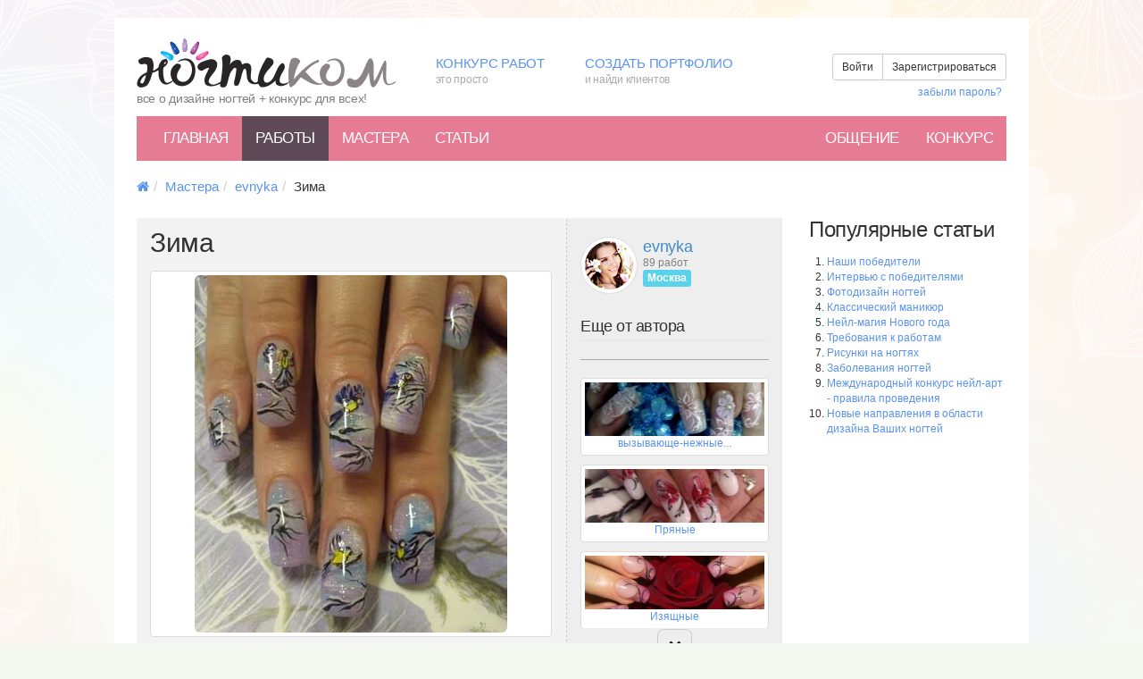

--- FILE ---
content_type: text/html; charset=UTF-8
request_url: https://nogti.com/works/1029/
body_size: 11205
content:
<!DOCTYPE html>
<html lang="ru">
    <head>
        <link rel="stylesheet" type="text/css" href="/assets/dee83a75/css/bootstrap.css" />
<link rel="stylesheet" type="text/css" href="/assets/dee83a75/css/font-awesome.css" />
<link rel="stylesheet" type="text/css" href="/assets/dee83a75/assets/css/social-buttons.css" />
<script type="text/javascript" src="//ajax.googleapis.com/ajax/libs/jquery/1.8/jquery.min.js"></script>
<script type="text/javascript" src="//ajax.googleapis.com/ajax/libs/jqueryui/1.8/jquery-ui.min.js"></script>
<script type="text/javascript" src="/assets/dee83a75/js/bootstrap.js"></script>
<script type="text/javascript" src="/assets/1fcd2d1c/jquery.yiiactiveform.js"></script>
<script type="text/javascript" src="/assets/7296522a/js/tmpl.min.js"></script>
<title>Зима - Дизайн ногтей, Рисунки на ногтях, Nail-Art, Маникюр - nogti.com</title>
        <meta name="viewport" content="width=device-width, initial-scale=1.0">
        <meta http-equiv="content-type" content="text/html; charset=utf-8" />
        <meta name="description" content="Работа &amp;laquo;Зима&amp;raquo; пользователя evnyka с описанием и фотографиями">
        <meta name="keywords" content="дизайн ногтей, рисунки на ногтях, нейл-арт">

        <meta name="revisit-after" content="1 Day" />
        <meta name='yandex-verification' content='4b0efcfcfbb8edff' />
        <meta name='yandex-verification' content='7d85b8fdb9718fc3' />

        <link rel="stylesheet" type="text/css" href="/css/style.css">
                <!-- Bootstrap -->
        <!--[if lt IE 9]>
          <script src="/assets/dee83a75/assets/js/html5shiv.js"></script>
          <script src="/assets/dee83a75/assets/js/respond.min.js"></script>
        <![endif]-->

        <!--[if IE 7]>
          <link rel="stylesheet" href="/assets/dee83a75/css/font-awesome-ie7.min.css">
        <![endif]-->  
        

        <script type="text/javascript">
            var url = "http://nogti.com"; //Адрес Вашего сайта
            var title = "Ногти.Ком"; //Название Вашего сайта
            function addFavorite(a) {
                try {
                    window.external.AddFavorite(url, title);
                }
                catch (e) {
                    try {
                        window.sidebar.addPanel(title, url, "");
                    }
                    catch (e) {
                        if (typeof (opera) == "object") {
                            a.rel = "sidebar";
                            a.title = title;
                            a.url = url;
                            return true;
                        }
                        else {
                            alert("Нажмите Ctrl-D для добавления в избранное");
                        }
                    }
                }
                return false;
            }
        </script>

        <script type="text/javascript">
            window.google_analytics_uacct = "UA-1434194-10";
        </script>

        <script type="text/javascript">

            var _gaq = _gaq || [];
            _gaq.push(['_setAccount', 'UA-1434194-10']);
            _gaq.push(['_trackPageview']);

            (function() {
                var ga = document.createElement('script');
                ga.type = 'text/javascript';
                ga.async = true;
                ga.src = ('https:' == document.location.protocol ? 'https://ssl' : 'http://www') + '.google-analytics.com/ga.js';
                var s = document.getElementsByTagName('script')[0];
                s.parentNode.insertBefore(ga, s);
            })();

        </script>
        <style>
            @media (max-width: 760px) {
                body {
                    background-image: none ;
                    background-color: #fff ;
                }

                .follow-menu, .fast-links, .mainbox, .footer-level1-menu, .counters-block {
                    display:none;
                }

                #mainmenu {
                    position:fixed;
                    top:0px;
                    left:0px;
                    width:100%;
                    margin:0px;
                    padding:0px;
                }

                #advertMenu45 {
                    display:none;
                }

            }

            .addthis_toolbox{
                margin: 10px 0;
            }
            .pd_container {
                z-index: 1;
            }
        </style>
    </head>
    <body>

                
        <div class="container-wrapper" style="position:relative; z-index: 1000;">
            <div class="clearfix container">
                <div class="row">
                    <div class="col-md-4">
                        <div class="logo" style="margin:0 0 10px 0;">
                            <a href="/">
                                <img src="/assets/7296522a/img/logo.png">
                                <span class="slogan" style="display:block; margin-top:0px; font-size: 14px;">все о дизайне ногтей + конкурс для всех!</span>
                            </a>
                        </div>
                    </div>
                    <div class="col-md-8">
                        <div class="row fast-links" style="">
                            <div class="col-md-3 menuitem" style="margin-top:20px; vertical-align: bottom;">
                                <a href="/site/page/?view=contest">Конкурс работ <span> это просто</span></a>                            </div>
                            <div class="col-md-4 menuitem" style="margin-top:20px; vertical-align: bottom;">
                                <a href="/site/registration/">Создать портфолио <span> и найди клиентов</span></a>
                            </div>
                            <div class="col-md-5" style="vertical-align: bottom;">
                                <div class="" style="background: #fff; padding:20px 0 0 0">
                                        <div class="clearfix">
                                            <div class="btn-group pull-right" style="margin-bottom:5px;">
                                                <a id="login-button" class="btn btn-default btn-text btn-sm" data-toggle="modal" href="#loginModal" >Войти</a>
                                                <a id="reg-button" class="btn btn-default btn-text btn-sm" data-toggle="modal" href="#loginModal" >Зарегистрироваться</a>
                                            </div>
                                        </div>
                                        <div class="clearfix">
                                            <ul class="list-unstyled list-inline pull-right">
                                                <li><a id="restore-button" class="" data-toggle="modal" href="#loginModal">забыли пароль?</a></li>
                                            </ul>
                                        </div>
                                </div>
                            </div>
                        </div>
                    </div>
                </div>

                <div id="mainmenu" class="navbar navbar-default mainmenu" role="navigation">
                    <!-- Brand and toggle get grouped for better mobile display -->
                    <div class="navbar-header">
                        <button type="button" class="navbar-toggle" data-toggle="collapse" data-target=".navbar-ex1-collapse">
                            <span class="sr-only">Меню</span>
                            <span class="icon-bar"></span>
                            <span class="icon-bar"></span>
                            <span class="icon-bar"></span>
                        </button>
                    </div>

                    <!-- Collect the nav links, forms, and other content for toggling -->
                    <div class="collapse navbar-collapse navbar-ex1-collapse">
                        <ul class="nav navbar-nav" id="yw0">
<li><a href="/./">Главная</a></li>
<li class="active"><a href="/works/">Работы</a></li>
<li><a href="/users/">Мастера</a></li>
<li><a href="/content/">Статьи</a></li>
</ul>
                        <ul class="nav navbar-nav navbar-right" id="yw1">
<li><a href="/talk/">Общение</a></li>
<li><a href="/site/page/?view=contest">Конкурс</a></li>
</ul>                    </div><!-- /.navbar-collapse -->
                </div>            


                    <div class="row">
                        <div class="c1ol-md-12">
                            <ol class="breadcrumb" style="padding-bottom:0px;margin-bottom:0px;margin-top:10px;">
<li><a href="/"><span class="icon icon-home"></span></a></li><li><a href="/users/">Мастера</a></li><li><a href="/user/447/">evnyka</a></li><li>Зима</li></ol>                        </div>
                    </div>
                
                
	
<script>
    $(function() {
        var slideCount = 3;
        var position = 0;
        var count = $('.vc').find('.vc-item').length;
        var images = [{"id":"1006","size":"28047","mime":"image\/jpeg","name":"298f759d56811f2a7ba8fc67a54f71fd.jpg","order":"0","userId":null,"workId":"1029","filename":"298f759d56811f2a7ba8fc67a54f71fd.jpg","title":"","description":"","alias":"work","uploadDate":null,"iwidth":"350","iheight":"526","num":"2007012217052883","small_url":"\/storage\/images\/work\/60x45\/2\/29\/298f759d56811f2a7ba8fc67a54f71fd.jpg","middle_url":"\/storage\/images\/work\/450x400\/2\/29\/298f759d56811f2a7ba8fc67a54f71fd.jpg","big_url":"\/storage\/images\/work\/800x600\/2\/29\/298f759d56811f2a7ba8fc67a54f71fd.jpg"}]
        function getPosition(delta) {

            $('.vc-down').find('.btn-rounded').removeClass('disabled');
            $('.vc-up').find('.btn-rounded').removeClass('disabled');

            var new_position = position + delta;

            if (new_position + slideCount >= count) {
                new_position = count - slideCount;
                $('.vc-down').find('.btn-rounded').addClass('disabled');
            } else if (new_position <= 0) {
                new_position = 0;
                $('.vc-up').find('.btn-rounded').addClass('disabled');
            }

            position = new_position;

            var eItem = $('.vc').find('div.vc-item').get(position);
            return -$(eItem).position().top;
        }

        $('.vc-down').on('click', function() {
            var container = $(this).parent().find('.vc-container');
            container.animate({top: getPosition(slideCount)});
        });

        $('.vc-up').on('click', function() {
            var container = $(this).parent().find('.vc-container');
            container.animate({top: getPosition(-slideCount)});
        });

        if (count > 3)
            getPosition(0);

        $('#workPhotos>.thumbnail').on('click', function() {
            //alert($(this).urlMiddle);
            $('#workPhoto').attr('src', images[$(this).attr('index')]['middle_url']);
        });

    });

    function submitCommentForm(form, data, hasError) {
        if (!hasError) {
            // No errors! Do your post and stuff
            // FYI, this will NOT set $_POST['ajax']... 
            $.post(form.attr('action'), form.serialize(), function(res) {
                // Do stuff with your response data!
                if (res.result)
                    console.log(res.data);
            });
        }
        // Always return false so that Yii will never do a traditional form submit
        return false;
    }
</script>

<style>
    #workPhotos {
        margin:10px 0 0 0;
        display:block;
    }

    #workPhotos div.thumbnail{
        position:relative;
        float:left;
        margin:0 5px 10px 0;
        cursor: pointer;
    }
</style>


<div class="page-wrapper">
    <div class="row">
        <div class="col-md-9">
            <div class="row">
                <div class="col-md-12" style="">
                    <div class="clearfix " style="background-color:#f3f3f3">
                        <div class="col-md-12">
                        </div>
                        <div class="col-md-8" style="padding-right:10px; border-right: 1px dashed #cccccc">
                            <div style="margin:10px 0;">
                                <h2 style="margin-top:0px; margin-bottom:5px;">Зима</h2>
                                                            </div>
                            <div class="thumbnail work-main-thumbnail">
                                                                    <img id="workPhoto" alt="Зима" class="img-rounded" style="max-width:100%;" src="/storage/images/work/450x400/2/29/298f759d56811f2a7ba8fc67a54f71fd.jpg">
                                                            </div>
                            <div id="workPhotos" class="clearfix">
                                                            </div>
                            <script type="text/javascript" src="//yandex.st/share/share.js"
                            charset="utf-8"></script>
                            <div class="yashare-auto-init" data-yashareL10n="ru"
                                 data-yashareQuickServices="yaru,vkontakte,facebook,twitter,odnoklassniki,moimir,gplus" 
                                 data-yashareTheme="counter"
                                 ></div>                     

                            <div class="work-caption">
                                <h3>Описание</h3>
                                1 нарастить ногти<br>
2 выполнить фоновый пейзаж<br>
3 нанести немного рассыпных блесток<br>
4 просушить,покрыть глянец-гель,просушить 3 мин.<br>
5 сверху акриловыми красками нарисовать птичек<br>
6 просушить и закрепить в 2 слоя<br>
время 4 часа<br>
материалы:<br>
-гели ibd<br>
- краски акриловые<br>
- блетки-пыль<br>
- кисть художественная<br>
- закрепитель                                <div style="margin-bottom:20px;">
                                    <div class="clearfix"></div>
                                </div>
                            </div>
                            
                            <div class="entry_tags" style="padding-bottom:15px;">
                                <strong>Метки: </strong>
                                                            </div>
                        </div>
                        <div class="col-md-4" style="padding-top:20px; margin-bottom: 20px; background: #eeeeee;">
                            <div class="user-middle" style="">
                                <a href="/user/447/">
                                    <img class="img-circle img-thumbnail img-userpic" src="/assets/7296522a/img/userpic2.png">
                                    <div class="user-info">
                                        <span class="name">evnyka</span>
                                        <span class="">89 работ</span>
                                        <span class="badge">Москва</span>
                                    </div>
                                </a>
                            </div>
                            <div class=" clearfix"></div>
                            <!--
                        <div class="btn-group-vertical">
                            
                            <a class="btn btn-default btn-sm" style="text-align: left;" href=""><span class="glyphicon glyphicon-list"></span> Все работы (89)</a>
                            <a class="btn btn-outline" style="text-align: left;" href=""><span class="icon icon-phone"></span> Связаться</a>
                            <a class="btn btn-outline" style="text-align: left;" href=""><span class="glyphicon glyphicon-pencil"></span> Записаться</a>
                        </div>
                            -->
                            <hr/>
                            <h4 style="margin-top:0px;">Еще от автора</h4>
                            <div class="vc">
                                <div class="centered vc-up">
                                    <div class="centered-inside">
                                        <button class="btn btn-rounded"><span class="icon icon-chevron-up"></button>
                                    </div>
                                </div>
                                <div class="centered vc-down">
                                    <div class="centered-inside">
                                        <button class="btn btn-rounded"><span class="icon icon-chevron-down"></button>
                                    </div>
                                </div>
                                                                    <div class="vc-wrapper">
                                        <div class="vc-container">
                                                                                            <div class="vc-item" style="margin: 0 0 10px 0">
                                                    <a href="/works/609/">
                                                                                                                    <div class="thumbnail work-preview-thumbnail">
                                                                <div style="height:60px; background: url(/storage/images/work/210x60/7/7b/7bea7698db76635b01df30b1e4d533ee.jpg) no-repeat center center">
                                                                    &nbsp;
                                                                </div>
                                                                <div>
                                                                    вызывающе-нежные...                                                                </div>
                                                            </div>
                                                                                                            </a>
                                                </div>
                                                                                            <div class="vc-item" style="margin: 0 0 10px 0">
                                                    <a href="/works/390/">
                                                                                                                    <div class="thumbnail work-preview-thumbnail">
                                                                <div style="height:60px; background: url(/storage/images/work/210x60/1/1e/1e284f89609d23e9df632d5c07a1ba6e.jpg) no-repeat center center">
                                                                    &nbsp;
                                                                </div>
                                                                <div>
                                                                    Пряные                                                                </div>
                                                            </div>
                                                                                                            </a>
                                                </div>
                                                                                            <div class="vc-item" style="margin: 0 0 10px 0">
                                                    <a href="/works/387/">
                                                                                                                    <div class="thumbnail work-preview-thumbnail">
                                                                <div style="height:60px; background: url(/storage/images/work/210x60/8/82/821fe671e80745ca2cdd3806cbca6f0a.jpg) no-repeat center center">
                                                                    &nbsp;
                                                                </div>
                                                                <div>
                                                                    Изящные                                                                </div>
                                                            </div>
                                                                                                            </a>
                                                </div>
                                                                                            <div class="vc-item" style="margin: 0 0 10px 0">
                                                    <a href="/works/833/">
                                                                                                                    <div class="thumbnail work-preview-thumbnail">
                                                                <div style="height:60px; background: url(/storage/images/work/210x60/6/6b/6b73dda5ee13ab370a38f8768f078a95.jpg) no-repeat center center">
                                                                    &nbsp;
                                                                </div>
                                                                <div>
                                                                    Ромашечки                                                                </div>
                                                            </div>
                                                                                                            </a>
                                                </div>
                                                                                            <div class="vc-item" style="margin: 0 0 10px 0">
                                                    <a href="/works/1723/">
                                                                                                                    <div class="thumbnail work-preview-thumbnail">
                                                                <div style="height:60px; background: url(/storage/images/work/210x60/f/f4/f4d83a3adfc7b186924fb569d188ee87.jpg) no-repeat center center">
                                                                    &nbsp;
                                                                </div>
                                                                <div>
                                                                    Кометы                                                                </div>
                                                            </div>
                                                                                                            </a>
                                                </div>
                                                                                            <div class="vc-item" style="margin: 0 0 10px 0">
                                                    <a href="/works/591/">
                                                                                                                    <div class="thumbnail work-preview-thumbnail">
                                                                <div style="height:60px; background: url(/storage/images/work/210x60/0/09/09ff540aa459497a2ad34f214852e660.jpg) no-repeat center center">
                                                                    &nbsp;
                                                                </div>
                                                                <div>
                                                                    Иероглифы                                                                </div>
                                                            </div>
                                                                                                            </a>
                                                </div>
                                                                                            <div class="vc-item" style="margin: 0 0 10px 0">
                                                    <a href="/works/832/">
                                                                                                                    <div class="thumbnail work-preview-thumbnail">
                                                                <div style="height:60px; background: url(/storage/images/work/210x60/2/21/211b857238a9bd92c24851220b3ec492.jpg) no-repeat center center">
                                                                    &nbsp;
                                                                </div>
                                                                <div>
                                                                    Естественно                                                                </div>
                                                            </div>
                                                                                                            </a>
                                                </div>
                                                                                            <div class="vc-item" style="margin: 0 0 10px 0">
                                                    <a href="/works/842/">
                                                                                                                    <div class="thumbnail work-preview-thumbnail">
                                                                <div style="height:60px; background: url(/storage/images/work/210x60/8/84/84b1e1b80129b25f5f1c61fc7662a992.jpg) no-repeat center center">
                                                                    &nbsp;
                                                                </div>
                                                                <div>
                                                                    Дотс...                                                                </div>
                                                            </div>
                                                                                                            </a>
                                                </div>
                                                                                            <div class="vc-item" style="margin: 0 0 10px 0">
                                                    <a href="/works/834/">
                                                                                                                    <div class="thumbnail work-preview-thumbnail">
                                                                <div style="height:60px; background: url(/storage/images/work/210x60/2/26/26e9041d006516a49713f2f310b7508b.jpg) no-repeat center center">
                                                                    &nbsp;
                                                                </div>
                                                                <div>
                                                                    AFTER-PARTY                                                                </div>
                                                            </div>
                                                                                                            </a>
                                                </div>
                                                                                            <div class="vc-item" style="margin: 0 0 10px 0">
                                                    <a href="/works/841/">
                                                                                                                    <div class="thumbnail work-preview-thumbnail">
                                                                <div style="height:60px; background: url(/storage/images/work/210x60/7/7b/7b5215e60c51069e21fb0eb526dc9ef5.jpg) no-repeat center center">
                                                                    &nbsp;
                                                                </div>
                                                                <div>
                                                                    Лолла                                                                </div>
                                                            </div>
                                                                                                            </a>
                                                </div>
                                                                                            <div class="vc-item" style="margin: 0 0 10px 0">
                                                    <a href="/works/1436/">
                                                                                                                    <div class="thumbnail work-preview-thumbnail">
                                                                <div style="height:60px; background: url(/storage/images/work/210x60/f/f7/f7a07d364c3860f9a001f7e1471194bd.jpg) no-repeat center center">
                                                                    &nbsp;
                                                                </div>
                                                                <div>
                                                                    Летняя девочка                                                                </div>
                                                            </div>
                                                                                                            </a>
                                                </div>
                                                                                            <div class="vc-item" style="margin: 0 0 10px 0">
                                                    <a href="/works/1744/">
                                                                                                                    <div class="thumbnail work-preview-thumbnail">
                                                                <div style="height:60px; background: url(/storage/images/work/210x60/b/bd/bda16e4594b3926b0ba5494386902579.jpg) no-repeat center center">
                                                                    &nbsp;
                                                                </div>
                                                                <div>
                                                                    Адалиска                                                                </div>
                                                            </div>
                                                                                                            </a>
                                                </div>
                                                                                            <div class="vc-item" style="margin: 0 0 10px 0">
                                                    <a href="/works/1437/">
                                                                                                                    <div class="thumbnail work-preview-thumbnail">
                                                                <div style="height:60px; background: url(/storage/images/work/210x60/2/2b/2bff815493491abd4afc2d29636b3644.jpg) no-repeat center center">
                                                                    &nbsp;
                                                                </div>
                                                                <div>
                                                                    День                                                                </div>
                                                            </div>
                                                                                                            </a>
                                                </div>
                                                                                            <div class="vc-item" style="margin: 0 0 10px 0">
                                                    <a href="/works/1722/">
                                                                                                                    <div class="thumbnail work-preview-thumbnail">
                                                                <div style="height:60px; background: url(/storage/images/work/210x60/d/dd/dd65be7eea0385da741f4b6d4ed53956.jpg) no-repeat center center">
                                                                    &nbsp;
                                                                </div>
                                                                <div>
                                                                    Астра-сюжет                                                                </div>
                                                            </div>
                                                                                                            </a>
                                                </div>
                                                                                            <div class="vc-item" style="margin: 0 0 10px 0">
                                                    <a href="/works/862/">
                                                                                                                    <div class="thumbnail work-preview-thumbnail">
                                                                <div style="height:60px; background: url(/storage/images/work/210x60/c/c9/c964d913ecc8879ba332b8010fc43b00.jpg) no-repeat center center">
                                                                    &nbsp;
                                                                </div>
                                                                <div>
                                                                    В голубом                                                                </div>
                                                            </div>
                                                                                                            </a>
                                                </div>
                                                                                            <div class="vc-item" style="margin: 0 0 10px 0">
                                                    <a href="/works/863/">
                                                                                                                    <div class="thumbnail work-preview-thumbnail">
                                                                <div style="height:60px; background: url(/storage/images/work/210x60/9/9f/9f81a999da5fc95b8b6dce8c61931303.jpg) no-repeat center center">
                                                                    &nbsp;
                                                                </div>
                                                                <div>
                                                                    Красками юности                                                                </div>
                                                            </div>
                                                                                                            </a>
                                                </div>
                                                                                            <div class="vc-item" style="margin: 0 0 10px 0">
                                                    <a href="/works/864/">
                                                                                                                    <div class="thumbnail work-preview-thumbnail">
                                                                <div style="height:60px; background: url(/storage/images/work/210x60/e/e0/e08bc1f39f89c50bb3ddd06406101e1e.jpg) no-repeat center center">
                                                                    &nbsp;
                                                                </div>
                                                                <div>
                                                                    Адекват                                                                </div>
                                                            </div>
                                                                                                            </a>
                                                </div>
                                                                                            <div class="vc-item" style="margin: 0 0 10px 0">
                                                    <a href="/works/1007/">
                                                                                                                    <div class="thumbnail work-preview-thumbnail">
                                                                <div style="height:60px; background: url(/storage/images/work/210x60/6/6e/6ea5942890c7bf5fc315feb48bb49074.jpg) no-repeat center center">
                                                                    &nbsp;
                                                                </div>
                                                                <div>
                                                                    Огненная гальяна                                                                </div>
                                                            </div>
                                                                                                            </a>
                                                </div>
                                                                                            <div class="vc-item" style="margin: 0 0 10px 0">
                                                    <a href="/works/1402/">
                                                                                                                    <div class="thumbnail work-preview-thumbnail">
                                                                <div style="height:60px; background: url(/storage/images/work/210x60/6/62/621445825077ccf64593926514adeadf.jpg) no-repeat center center">
                                                                    &nbsp;
                                                                </div>
                                                                <div>
                                                                    крымские сумерки                                                                </div>
                                                            </div>
                                                                                                            </a>
                                                </div>
                                                                                            <div class="vc-item" style="margin: 0 0 10px 0">
                                                    <a href="/works/1432/">
                                                                                                                    <div class="thumbnail work-preview-thumbnail">
                                                                <div style="height:60px; background: url(/storage/images/work/210x60/e/e5/e55b95e8de05955e18673deb286a17b8.jpg) no-repeat center center">
                                                                    &nbsp;
                                                                </div>
                                                                <div>
                                                                    Лето, гудбай!                                                                </div>
                                                            </div>
                                                                                                            </a>
                                                </div>
                                                                                            <div class="vc-item" style="margin: 0 0 10px 0">
                                                    <a href="/works/1533/">
                                                                                                                    <div class="thumbnail work-preview-thumbnail">
                                                                <div style="height:60px; background: url(/storage/images/work/210x60/6/6d/6db84d368d3f2d59786638e62f045baf.jpg) no-repeat center center">
                                                                    &nbsp;
                                                                </div>
                                                                <div>
                                                                    мистика                                                                </div>
                                                            </div>
                                                                                                            </a>
                                                </div>
                                                                                    </div>
                                    </div>
                                                            </div>
                            <div style="text-align: center; margin-top:30px;">
                                <a href="/user/447/" class="btn btn-default">Все работы (89)</a>
                            </div>
                        </div>
                    </div>
                </div>
            </div>

            <div class="row">
                <div class="col-xs-12">
                                    </div>
            </div>

            <div class="row">
                <div class="col-md-12">
                    <h3 style="margin:20px 0">Комментарии </h3>
                    
                    <!-- Темплейт создания виджетов и карусели целей (первый экран) -->
<script type="text/x-tmpl" id="tmpl-comment-tree-item">
    <div id="comment-{%=o.id%}" class="comment-tree-item">
        <div class="comment-userpic">
            &nbsp;
        </div>
        <div id="comment-content-{%=o.id%}" class="comment-content-wrapper">
            <div>
                <a href="#">
                    <span class="icon-user"></span> <span class="name">{%=o.username%}</span>
                </a>
            </div>
            <div class="comment-preview-content">
                {%=o.content%}
            </div>
            <div class="comment-footer">
                <a class="comment-reply" data-comment-id="{%=o.id%}" href="js:{}"><span class="icon icon-mail-forward"></span> Ответить</a>
            </div>
        </div>
    </div>
</script>

<script>

    $(function() {
        // Comments
        $('#fuflo').on('focusin', function() {
            $('#fuflo').hide();
            $('#comment-form').show();
            $('#CommentForm_content').focus();
        });

        $('#cancel-comment').on('click', function() {
            $('#comment-form').hide('slide');
            $('#fuflo').show();
            $('#comment-widget').appendTo('#comment-wrapper');
            $('.comment-reply').show('slide');
            $('#CommentForm_parentId').val(0);
            $('#CommentForm_content').html('');
            $('#CommentForm_content').val('');
        });
        
        $('body').on('click', '.comment-reply', function() {
            var commentId = $(this).data('comment-id');
            $('#comment-widget').appendTo('#comment-content-'+commentId);
            $('#fuflo').focus();
            $('#CommentForm_parentId').val(commentId);
            $(this).hide();
        });
    });

    function submitCommentForm(form, data, hasError) {
        if (!hasError) {
            // No errors! Do your post and stuff
            // FYI, this will NOT set $_POST['ajax']... 
            $.post(form.attr('action'), form.serialize(), function(res) {
                // Do stuff with your response data!
                if (res.result) {
                    if (parseInt(res.data.parentId)>0) {
                        $('#comment-'+res.data.parentId).append(tmpl("tmpl-comment-tree-item", res.data));
                    } else {
                        $('#comment-wrapper').append(tmpl("tmpl-comment-tree-item", res.data));
                    }
                    $('#cancel-comment').click();
                }
            });
        }
        // Always return false so that Yii will never do a traditional form submit
        return false;
    }
</script>

<div id="comment-wrapper" class="comment-wrapper">
        <div id="comment-widget" class="comment-widget">
                <div class="form-group">
            <div class="well well-sm"> Чтобы оставлять комментарии, 
                <a class="btn btn-default btn-sm" href="/site/registration/">зарегистрируйтесь</a>                или <a id="loginLink" class="btn btn-default btn-sm" href="/login/">авторизуйтесь</a></div>
        </div>
        
    </div>
</div>

                </div>
            </div>

        </div>
        <div class="col-md-3">
            
            
            <!--check code--><div id='check_code'></div>                
            
            <h3>Популярные статьи</h3>

<ol style="margin-left:0px;padding-left: 20px;">
    <li>
    <a href="/content/35/">Наши победители</a>    </li>
    <li>
    <a href="/content/12/">Интервью с победителями</a>    </li>
    <li>
    <a href="/content/28/">Фотодизайн ногтей</a>    </li>
    <li>
    <a href="/content/39/">Классический маникюр</a>    </li>
    <li>
    <a href="/content/4/">Нейл-магия Нового года</a>    </li>
    <li>
    <a href="/content/22/">Требования к работам</a>    </li>
    <li>
    <a href="/content/26/">Рисунки на ногтях</a>    </li>
    <li>
    <a href="/content/30/">Заболевания ногтей</a>    </li>
    <li>
    <a href="/content/23/">Международный конкурс нейл-арт - правила проведения</a>    </li>
    <li>
    <a href="/content/1/">Новые направления в области дизайна Ваших ногтей</a>    </li>

</ol>            


        </div>
    </div>
</div>

<!-- content -->
         

                <div class="row someblock">
                    <div class="col-md-12">
                                            </div>
                </div>
                <div class="row footer">
                    <div class="col-md-12">
                        <ul class="inline-menu pull-left">
                            <li>
<a href="/./">Главная</a>                            </li>
                            <li class="sep"></li>
                            <li>
<a href="/works/index/">Работы</a>                            </li>
                            <li class="sep"></li>
                            <li>
<a href="/users/">Мастера</a>                            </li>
                            <li class="sep"></li>
                            <li>
<a href="/content/">Обучение</a>                            </li>
                            <li class="sep"></li>
                            <li>
<a href="/talk/">Общение</a>                            </li>
                            <li class="sep"></li>
                            <li>
<a href="/site/page/?view=contest">Конкурс</a>                            </li>
                        </ul>
                        <ul id="footer-level1-menu" class="footer-level1-menu inline-menu pull-right">
                            <li><a href="/site/contact/">Обратная связь</a></li>
                        </ul>
                    </div>
                </div>
                <div class="row disclaimer">
                    <div class="col-md-6">
                        <span class="pull-left">© 2013 nogti.com. При копировании материалов ссылка обязательна.</span>
                    </div>
                    <div class="col-md-6">
                        <div class="counters-block pull-right">

                        </div>

                    </div>
                </div>
            </div>
        </div>
        <style>
            .modal-title{
                border: none;
            }

            .dislog-tab li a{
                font-family: 'Ubuntu Condensed', serif;
                font-size:19px;
            }

            .dislog-tab li.active a, .dislog-tab li.active a:hover{
                background:#333;
                color:#fff;
            }

            .dislog-tab li a:hover {
                background:#f0f0f0;
                color:#000;
            }

            .nav-tabs > li.active > a, .nav-tabs > li.active > a:hover, .nav-tabs > li.active > a:focus {
                border: none;
            }

            .nav-tabs > li > a {
                margin-right: 0;
                border: none;
                border-radius: 0;
            }            

            .modal-content {
                border-radius: 0;
            }

            #restore-tab {
                padding-top:20px;
            }
            #registration-tab {
                padding-top:20px;
            }
        </style>

        <div id="loginModal" class="modal fade" style="z-index: 200001;" tabindex="-1" role="dialog" aria-labelledby="myModalLabel" aria-hidden="true">
            <div class="modal-dialog">
                <div class="modal-content">
                    <div class="modal-heade1r" style="padding:0; border-bottom:0px solid #fff;">
                        <button type="button" class="close" data-dismiss="modal" aria-hidden="true" style="margin:10px 10px;">&times;</button>
                        <ul class="nav nav-tabs dislog-tab" id="myTab" style="margin:0; padding:0; border:none;">
                            <li class="active"><a href="#login-tab">Войти</a></li>
                            <li><a href="#registration-tab">Зарегистрироваться</a></li>
                            <li><a href="#restore-tab">Восстановить пароль</a></li>
                        </ul>
                    </div>

                    <div class="modal-body" style="border-bottom:none;">
                        <div class="tab-content" style="">
                            <div class="tab-pane active" id="login-tab">
                                <div class="row">
                                    <div class="col-md-12">
                                        <p>Войдите на сайт, используя Ваш логин и пароль, или Вашу любимую социальную сеть.</p>
                                    </div>
                                    <div class="col-md-5">
                                                                                <form class="form-horizontal" onsubmit="return false;" id="login-form" action="/login/" method="post">
                                        <div class="form-group">
                                                <label class="col-lg-5 control-label ex required" for="LoginForm_username">Логин <span class="required">*</span></label>                                            <div class="col-lg-7">
                                                <input class="form-control" maxlength="32" placeholder="Ваш логин" name="LoginForm[username]" id="LoginForm_username" type="text" /><div class="errorMessage" id="LoginForm_username_em_" style="display:none"></div>                                            </div>
                                        </div>
                                        <div class="form-group">
                                                <label class="col-lg-5 control-label ex required" for="LoginForm_password">Пароль <span class="required">*</span></label>                                            <div class="col-lg-7">
                                                <input class="form-control" maxlength="32" placeholder="Ваш пароль" name="LoginForm[password]" id="LoginForm_password" type="password" /><div class="errorMessage" id="LoginForm_password_em_" style="display:none"></div>                                            </div>
                                        </div>

                                        <div class="form-group">
                                            <div class="col-lg-5">
                                            </div>
                                            <div class="col-lg-7">
<input class="btn btn-default btn-lg" type="submit" name="yt0" value="Войти" />                                            </div>
                                        </div>

                                        </form>                                    </div>
                                    <div class="col-md-2" style="text-align:center; padding-top:40px;">
                                        <h3>или</h3>
                                    </div>
                                    <div class="col-md-5">
                                        <p><a class="btn btn-facebook" href=""><span class="icon icon-facebook"></span>&nbsp;&nbsp;&nbsp;Facebook</a></p>
                                        <p><a class="btn btn-vk" href=""><span class="icon icon-vk"></span>&nbsp;&nbsp;&nbsp;Вконтакте</a></p>
                                        <p><a class="btn btn-twitter" href=""><span class="icon icon-twitter"></span>&nbsp;&nbsp;&nbsp;Твиттер</a></p>
                                    </div>
                                </div>
                            </div>
                            <div class="tab-pane" id="registration-tab">
                                                                <form class="form-horizontal" onsubmit="return false;" id="registration-form" action="/site/registration/" method="post">
                                <div class="form-group">
                                        <label class="col-lg-3 control-label ex required" for="User_email">Email <span class="required">*</span></label>                                    <div class="col-lg-6">
<input class="form-control " size="60" maxlength="255" placeholder="Укажите Ваш email-адрес" name="User[email]" id="User_email" type="text" />                                    </div>
                                    <div class="col-lg-9">
<div class="errorMessage" id="User_email_em_" style="display:none"></div>                                    </div>
                                </div>

                                <div class="form-group">
                                        <label class="col-lg-3 control-label ex required" for="User_username">Никнейм <span class="required">*</span></label>                                    <div class="col-lg-4">
<input class="form-control " size="60" maxlength="255" placeholder="Ваш никнейм" name="User[username]" id="User_username" type="text" />                                    </div>
                                    <div class="col-lg-9">
<div class="errorMessage" id="User_username_em_" style="display:none"></div>                                    </div>
                                </div>

                                <div class="form-group">
                                        <label class="col-lg-3 control-label ex required" for="User_password">Пароль <span class="required">*</span></label>                                    <div class="col-lg-4">
                                        <input class="form-control " size="60" maxlength="255" placeholder="Придумайте пароль" name="User[password]" id="User_password" type="password" /><div class="errorMessage" id="User_password_em_" style="display:none"></div>                                    </div>
                                </div>

                                    <div class="form-group">
                                        <div class="row">
                                            <div class="col-lg-3">
                                            </div>
                                            <div class="col-lg-9">
    <img id="yw2" src="/works/captcha/?v=6979a5bc35e62" alt="" />                                            </div>
                                        </div>
                                    </div>
                                    <div class="form-group">
                                        <div class="col-lg-3">
                                        </div>
                                        <div class="col-lg-9">
                                            <input class="form-control " style="width:150px" name="User[verifyCode]" id="User_verifyCode" type="text" />    <div class="errorMessage" id="User_verifyCode_em_" style="display:none"></div>                                            <div class="hint">Введите, пожалуйста, код написанный на картинке выше</div>
                                        </div>
                                    </div>

                                <div class="form-group">
                                    <div class="col-lg-offset-3 col-lg-9">
                                        <div class="checkbox">
                                            <label>
<input id="ytUser_accept" type="hidden" value="0" name="User[accept]" /><input class="checked" name="User[accept]" id="User_accept" value="1" type="checkbox" />                                                Я прочитал(-а), <a href="">пользовательское соглашение</a> и <a href="">правила использования сайта</a>
                                                и подтверждаю, что согласна(-ен) с изложенными там пунктами.
                                            </label>
                                        </div>
                                    </div>
<div class="errorMessage" id="User_accept_em_" style="display:none"></div>                                </div>

                                <div class="form-group">
                                    <div class="col-lg-offset-3 col-lg-9">
<input class="btn btn-default btn-lg" type="submit" name="yt1" value="Зарегистрироваться" />                                    </div>
                                </div>
                                </form>                            </div>
                            <div class="tab-pane" id="restore-tab">
                                                                <form class="form-horizontal" onsubmit="return false;" id="restore-form" action="/site/restore/" method="post">                                <div id="restore-body">
                                    <div class="form-group">
                                            <label class="col-lg-3 control-label ex required" for="User_email">Email <span class="required">*</span></label>                                        <div class="col-lg-6">
<input class="form-control " size="60" maxlength="255" placeholder="Укажите Ваш email-адрес" name="User[email]" id="User_email" type="text" />                                            <p>Введите email, указанный Вами при регистрации</p>
                                        </div>
                                        <div class="col-lg-9">
<div class="errorMessage" id="User_email_em_" style="display:none"></div>                                        </div>
                                    </div>
                                    <div class="form-group">
                                        <div class="col-lg-offset-3 col-lg-9">
<input class="btn btn-default btn-lg" type="submit" name="yt2" value="Восстановить доступ" />                                        </div>
                                    </div>
                                </div>

                                </form>

                            </div>
                        </div>            
                    </div>
                </div><!-- /.modal-content -->
            </div><!-- /.modal-dialog -->
        </div>                
        <script>
                                    $(function() {
                                        $('#myTab a').click(function(e) {
                                            e.preventDefault();
                                            $(this).tab('show');
                                        })
                                        $('#myTab a:first').tab('show');

                                        $('#login-button').on('click', function() {
                                            $('#myTab a[href="#login-tab"]').tab('show');
                                        });
                                        $('#reg-button').on('click', function() {
                                            $('#myTab a[href="#registration-tab"]').tab('show');
                                        });
                                        $('#restore-button').on('click', function() {
                                            $('#myTab a[href="#restore-tab"]').tab('show');
                                        });
                                    })
                                    function submitLoginForm(form, data, hasError) {
                                        if (!hasError) {
                                            // No errors! Do your post and stuff
                                            // FYI, this will NOT set $_POST['ajax']... 
                                            $.post(form.attr('action'), form.serialize(), function(res) {
                                                // Do stuff with your response data!
                                                if (res.result) {
                                                    location.href = location.href;
                                                    location.reload();
                                                }
                                            });
                                        }
                                        // Always return false so that Yii will never do a traditional form submit
                                        return false;
                                    }

                                    function submitRegistrationForm(form, data, hasError) {
                                        if (!hasError) {
                                            // No errors! Do your post and stuff
                                            // FYI, this will NOT set $_POST['ajax']... 
                                            $.post(form.attr('action'), form.serialize(), function(res) {
                                                // Do stuff with your response data!
                                                if (res.result) {
                                                    location.href = location.href;
                                                    location.reload();
                                                }
                                            });
                                        }
                                        // Always return false so that Yii will never do a traditional form submit
                                        return false;
                                    }

                                    function submitRestoreForm(form, data, hasError) {
                                        if (!hasError) {
                                            // No errors! Do your post and stuff
                                            // FYI, this will NOT set $_POST['ajax']... 
                                            $.post(form.attr('action'), form.serialize(), function(res) {
                                                // Do stuff with your response data!
                                                if (res.result == true) {
                                                    $('#restore-body').html('<div class="alert alert-success">Новый пароль отправлен на Ваш email: ' + res.email + '</div>');
                                                } else {
                                                    $('#restore-body').html('<div class="alert alert-warning">Что-то не так, попробуйте отправить запрос через <a href="http://nogti.com/site/contact/">обратную связь</a>, и мы разберемся с проблемой.</div>');
                                                }
                                            });
                                        }
                                        // Always return false so that Yii will never do a traditional form submit
                                        return false;
                                    }

        </script>

    <script type="text/javascript">
/*<![CDATA[*/
jQuery(function($) {
jQuery('#login-form').yiiactiveform({'validateOnSubmit':true,'afterValidate':submitLoginForm,'attributes':[{'id':'LoginForm_username','inputID':'LoginForm_username','errorID':'LoginForm_username_em_','model':'LoginForm','name':'username','enableAjaxValidation':true,'clientValidation':function(value, messages, attribute) {

if(jQuery.trim(value)=='') {
	messages.push("\u041d\u0435\u043e\u0431\u0445\u043e\u0434\u0438\u043c\u043e \u0437\u0430\u043f\u043e\u043b\u043d\u0438\u0442\u044c \u043f\u043e\u043b\u0435 \u00ab\u041b\u043e\u0433\u0438\u043d\u00bb.");
}

}},{'id':'LoginForm_password','inputID':'LoginForm_password','errorID':'LoginForm_password_em_','model':'LoginForm','name':'password','enableAjaxValidation':true,'clientValidation':function(value, messages, attribute) {

if(jQuery.trim(value)=='') {
	messages.push("\u041d\u0435\u043e\u0431\u0445\u043e\u0434\u0438\u043c\u043e \u0437\u0430\u043f\u043e\u043b\u043d\u0438\u0442\u044c \u043f\u043e\u043b\u0435 \u00ab\u041f\u0430\u0440\u043e\u043b\u044c\u00bb.");
}

}}],'focus':'#LoginForm_username','errorCss':'error'});
jQuery('#yw2').after("<a id=\"yw2_button\" href=\"\/works\/captcha\/?refresh=1\">\u041f\u043e\u043b\u0443\u0447\u0438\u0442\u044c \u043d\u043e\u0432\u044b\u0439 \u043a\u043e\u0434<\/a>");
jQuery(document).on('click', '#yw2_button', function(){
	jQuery.ajax({
		url: "\/works\/captcha\/?refresh=1",
		dataType: 'json',
		cache: false,
		success: function(data) {
			jQuery('#yw2').attr('src', data['url']);
			jQuery('body').data('captcha.hash', [data['hash1'], data['hash2']]);
		}
	});
	return false;
});

jQuery('#registration-form').yiiactiveform({'validateOnSubmit':true,'afterValidate':submitRegistrationForm,'attributes':[{'id':'User_email','inputID':'User_email','errorID':'User_email_em_','model':'User','name':'email','enableAjaxValidation':true,'clientValidation':function(value, messages, attribute) {

if(jQuery.trim(value)!='') {
	
if(value.length>64) {
	messages.push("Email \u0441\u043b\u0438\u0448\u043a\u043e\u043c \u0434\u043b\u0438\u043d\u043d\u044b\u0439 (\u041c\u0430\u043a\u0441\u0438\u043c\u0443\u043c: 64 \u0441\u0438\u043c\u0432.).");
}

}



if(jQuery.trim(value)!='' && !value.match(/^[a-zA-Z0-9!#$%&'*+\/=?^_`{|}~-]+(?:\.[a-zA-Z0-9!#$%&'*+\/=?^_`{|}~-]+)*@(?:[a-zA-Z0-9](?:[a-zA-Z0-9-]*[a-zA-Z0-9])?\.)+[a-zA-Z0-9](?:[a-zA-Z0-9-]*[a-zA-Z0-9])?$/)) {
	messages.push("Email \u043d\u0435 \u044f\u0432\u043b\u044f\u0435\u0442\u0441\u044f \u043f\u0440\u0430\u0432\u0438\u043b\u044c\u043d\u044b\u043c E-Mail \u0430\u0434\u0440\u0435\u0441\u043e\u043c.");
}


if(jQuery.trim(value)=='') {
	messages.push("\u042d\u0442\u043e\u0442 Email \u0443\u0436\u0435 \u0437\u0430\u043d\u044f\u0442");
}

}},{'id':'User_username','inputID':'User_username','errorID':'User_username_em_','model':'User','name':'username','enableAjaxValidation':true,'clientValidation':function(value, messages, attribute) {

if(jQuery.trim(value)!='') {
	
if(value.length>32) {
	messages.push("\u041d\u0438\u043a\u043d\u0435\u0439\u043c \u0441\u043b\u0438\u0448\u043a\u043e\u043c \u0434\u043b\u0438\u043d\u043d\u044b\u0439 (\u041c\u0430\u043a\u0441\u0438\u043c\u0443\u043c: 32 \u0441\u0438\u043c\u0432.).");
}

}


if(jQuery.trim(value)=='') {
	messages.push("\u042d\u0442\u043e\u0442 Email \u0443\u0436\u0435 \u0437\u0430\u043d\u044f\u0442");
}

}},{'id':'User_password','inputID':'User_password','errorID':'User_password_em_','model':'User','name':'password','enableAjaxValidation':true,'clientValidation':function(value, messages, attribute) {

if(jQuery.trim(value)!='') {
	
if(value.length>32) {
	messages.push("\u041f\u0430\u0440\u043e\u043b\u044c \u0441\u043b\u0438\u0448\u043a\u043e\u043c \u0434\u043b\u0438\u043d\u043d\u044b\u0439 (\u041c\u0430\u043a\u0441\u0438\u043c\u0443\u043c: 32 \u0441\u0438\u043c\u0432.).");
}

}


if(jQuery.trim(value)=='') {
	messages.push("\u042d\u0442\u043e\u0442 Email \u0443\u0436\u0435 \u0437\u0430\u043d\u044f\u0442");
}

}},{'id':'User_verifyCode','inputID':'User_verifyCode','errorID':'User_verifyCode_em_','model':'User','name':'verifyCode','enableAjaxValidation':true,'clientValidation':function(value, messages, attribute) {

var hash = jQuery('body').data('captcha.hash');
if (hash == null)
	hash = 766;
else
	hash = hash[1];
for(var i=value.length-1, h=0; i >= 0; --i) h+=value.toLowerCase().charCodeAt(i);
if(h != hash) {
	messages.push("\u041d\u0435\u0432\u0435\u0440\u043d\u044b\u0439 \u043a\u043e\u0434");
}

}},{'id':'User_accept','inputID':'User_accept','errorID':'User_accept_em_','model':'User','name':'accept','enableAjaxValidation':true}],'errorCss':'error'});
jQuery('#restore-form').yiiactiveform({'validateOnSubmit':true,'afterValidate':submitRestoreForm,'attributes':[{'id':'User_email','inputID':'User_email','errorID':'User_email_em_','model':'User','name':'email','enableAjaxValidation':true,'clientValidation':function(value, messages, attribute) {

if(jQuery.trim(value)!='') {
	
if(value.length>64) {
	messages.push("Email \u0441\u043b\u0438\u0448\u043a\u043e\u043c \u0434\u043b\u0438\u043d\u043d\u044b\u0439 (\u041c\u0430\u043a\u0441\u0438\u043c\u0443\u043c: 64 \u0441\u0438\u043c\u0432.).");
}

}



if(jQuery.trim(value)!='' && !value.match(/^[a-zA-Z0-9!#$%&'*+\/=?^_`{|}~-]+(?:\.[a-zA-Z0-9!#$%&'*+\/=?^_`{|}~-]+)*@(?:[a-zA-Z0-9](?:[a-zA-Z0-9-]*[a-zA-Z0-9])?\.)+[a-zA-Z0-9](?:[a-zA-Z0-9-]*[a-zA-Z0-9])?$/)) {
	messages.push("Email \u043d\u0435 \u044f\u0432\u043b\u044f\u0435\u0442\u0441\u044f \u043f\u0440\u0430\u0432\u0438\u043b\u044c\u043d\u044b\u043c E-Mail \u0430\u0434\u0440\u0435\u0441\u043e\u043c.");
}


if(jQuery.trim(value)=='') {
	messages.push("\u042d\u0442\u043e\u0442 Email \u0443\u0436\u0435 \u0437\u0430\u043d\u044f\u0442");
}

}}],'errorCss':'error'});
});
/*]]>*/
</script>
</body>
</html>